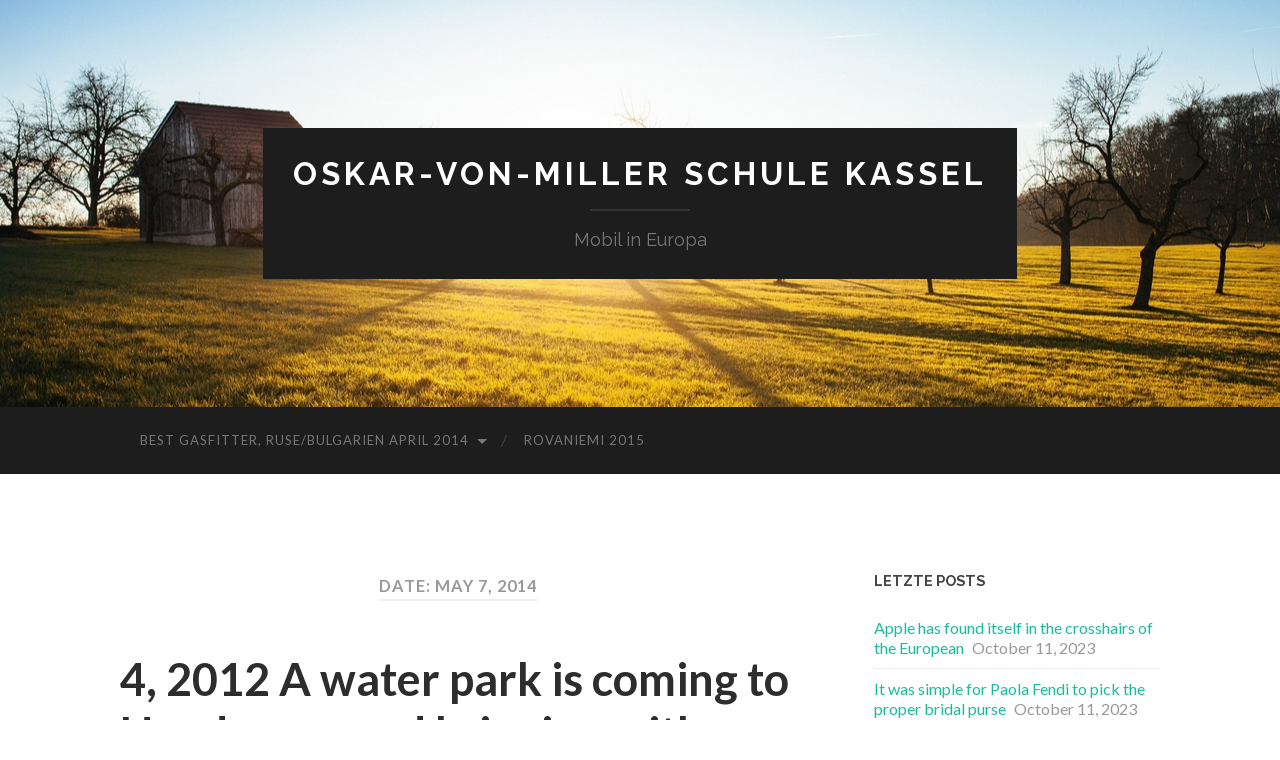

--- FILE ---
content_type: text/html; charset=UTF-8
request_url: http://h2269540.stratoserver.net/blog1/?m=20140507
body_size: 12466
content:
<!DOCTYPE html>

<html lang="en-US"
	<head>
		
		<meta charset="UTF-8">
		<meta name="viewport" content="width=device-width, initial-scale=1.0, maximum-scale=1.0, user-scalable=no" >
																		
		<title>7 | May | 2014 | Oskar-von-Miller Schule Kassel</title>
				
				 
		<link rel="alternate" type="application/rss+xml" title="Oskar-von-Miller Schule Kassel &raquo; Feed" href="http://h2269540.stratoserver.net/blog1/?feed=rss2" />
<link rel="alternate" type="application/rss+xml" title="Oskar-von-Miller Schule Kassel &raquo; Comments Feed" href="http://h2269540.stratoserver.net/blog1/?feed=comments-rss2" />
<link rel='stylesheet' id='hemingway_googleFonts-css'  href='http://fonts.googleapis.com/css?family=Lato%3A400%2C700%2C400italic%2C700italic%7CRaleway%3A700%2C400&#038;ver=3.8.41' type='text/css' media='all' />
<link rel='stylesheet' id='hemingway_style-css'  href='http://h2269540.stratoserver.net/blog1/wp-content/themes/hemingway/style.css?ver=3.8.41' type='text/css' media='all' />
<script type='text/javascript' src='http://h2269540.stratoserver.net/blog1/wp-includes/js/jquery/jquery.js?ver=1.10.2'></script>
<script type='text/javascript' src='http://h2269540.stratoserver.net/blog1/wp-includes/js/jquery/jquery-migrate.min.js?ver=1.2.1'></script>
<link rel="EditURI" type="application/rsd+xml" title="RSD" href="http://h2269540.stratoserver.net/blog1/xmlrpc.php?rsd" />
<link rel="wlwmanifest" type="application/wlwmanifest+xml" href="http://h2269540.stratoserver.net/blog1/wp-includes/wlwmanifest.xml" /> 
<meta name="generator" content="WordPress 3.8.41" />
	<style type="text/css">.recentcomments a{display:inline !important;padding:0 !important;margin:0 !important;}</style>
	
	</head>
	
	<body class="archive date">
	
		<div class="big-wrapper">
	
			<div class="header-cover section bg-dark-light no-padding">
		
				<div class="header section" style="background-image: url(http://h2269540.stratoserver.net/blog1/wp-content/themes/hemingway/images/header.jpg);">
							
					<div class="header-inner section-inner">
					
						<div class="blog-info">
						
							<h1 class="blog-title">
								<a href="http://h2269540.stratoserver.net/blog1" title="Oskar-von-Miller Schule Kassel &mdash; Mobil in Europa" rel="home">Oskar-von-Miller Schule Kassel</a>
							</h1>
							
														
								<h3 class="blog-description">Mobil in Europa</h3>
								
													
						</div> <!-- /blog-info -->
									
					</div> <!-- /header-inner -->
								
				</div> <!-- /header -->
			
			</div> <!-- /bg-dark -->
			
			<div class="navigation section no-padding bg-dark">
			
				<div class="navigation-inner section-inner">
				
					<div class="toggle-container hidden">
			
						<div class="nav-toggle toggle">
								
							<div class="bar"></div>
							<div class="bar"></div>
							<div class="bar"></div>
							
							<div class="clear"></div>
						
						</div>
						
						<div class="search-toggle toggle">
								
							<div class="metal"></div>
							<div class="glass"></div>
							<div class="handle"></div>
						
						</div>
						
						<div class="clear"></div>
					
					</div> <!-- /toggle-container -->
					
					<div class="blog-search hidden">
					
						<form method="get" class="searchform" action="http://h2269540.stratoserver.net/blog1/">
	<input type="search" value="" placeholder="Search form" name="s" id="s" /> 
	<input type="submit" id="searchsubmit" value="Search">
</form>					
					</div>
				
					<ul class="blog-menu">
					
						<li class="page_item page-item-112 page_item_has_children"><a href="http://h2269540.stratoserver.net/blog1/?page_id=112">Best gasfitter, Ruse/Bulgarien April 2014</a>
<ul class='children'>
	<li class="page_item page-item-18"><a href="http://h2269540.stratoserver.net/blog1/?page_id=18">Schweden Taserudsskolan/Arvika 2014</a></li>
</ul>
</li>
<li class="page_item page-item-144"><a href="http://h2269540.stratoserver.net/blog1/?page_id=144">Rovaniemi 2015</a></li>
												
					 </ul>
					 
					 <div class="clear"></div>
					 
					 <ul class="mobile-menu">
					
						<li class="page_item page-item-112 page_item_has_children"><a href="http://h2269540.stratoserver.net/blog1/?page_id=112">Best gasfitter, Ruse/Bulgarien April 2014</a>
<ul class='children'>
	<li class="page_item page-item-18"><a href="http://h2269540.stratoserver.net/blog1/?page_id=18">Schweden Taserudsskolan/Arvika 2014</a></li>
</ul>
</li>
<li class="page_item page-item-144"><a href="http://h2269540.stratoserver.net/blog1/?page_id=144">Rovaniemi 2015</a></li>
						
					 </ul>
				 
				</div> <!-- /navigation-inner -->
				
			</div> <!-- /navigation -->
<div class="wrapper section-inner">
	
		<div class="content left">
				
			<div class="posts">
			
				<div class="page-title">
		
					<h4>						Date: May 7, 2014										
					</h4>
					
										
				</div> <!-- /page-title -->
				
				<div class="clear"></div>
		
							
									
										
						<div id="post-34590" class="post-34590 post type-post status-publish format-standard hentry category-uncategorized">
				
							<div class="post-header">

		
    <h2 class="post-title"><a href="http://h2269540.stratoserver.net/blog1/?p=34590" rel="bookmark" title="4, 2012 A water park is coming to Henderson and bringing with">4, 2012 A water park is coming to Henderson and bringing with</a></h2>
    
    <div class="post-meta">
	
		<span class="post-date"><a href="http://h2269540.stratoserver.net/blog1/?p=34590" title="4, 2012 A water park is coming to Henderson and bringing with">May 7, 2014</a></span>
		
		<span class="date-sep"> / </span>
			
		<span class="post-author"><a href="http://h2269540.stratoserver.net/blog1/?author=3" title="Posts by test test" rel="author">test test</a></span>
		
		<span class="date-sep"> / </span>
		
		<a href="http://h2269540.stratoserver.net/blog1/?p=34590#respond" title="Comment on 4, 2012 A water park is coming to Henderson and bringing with"><span class="comment">0 Comments</span></a>		
				
										
	</div>
    
</div> <!-- /post-header -->
									                                    	    
<div class="post-content">
	    		            			            	                                                                                            
	<p>canada goose coats Nor is there any basis for claiming that fossil energy companies were secretly concealing knowledge of climate risks. In 1984, the CBC ran a documentary called The Greenhouse Effect and Planet Earth. It remarkable to watch it now, 35 years later. After his five set defeat to Roberto Bautista Agut in Melbourne, Murray said he would &#8220;probably&#8221; have a second operation even if it meant the end of his career.The Scot said: &#8220;If I had got smoked, I would have been like: &#8216;, I don&#8217;t want that to be the last match that I play.&#8217;&#8221;But because of the way the match went and actually how I finished the match, I literally couldn&#8217;t have done anymore than what I did. That was my maximum. My hip was completely gone at the  <a href="https://www.canadagooseoutletbets.com" rel="kin">https://www.canadagooseoutletbets.com</a>  end of the match.  canada goose coats
</p>
<p>canada goose uk black friday At those times, other types of power plants must be used to make electricity. In order for a wind turbine to work efficiently, wind speeds usually must be above 12 to 14 miles per hour. Wind has to be this speed to turn the turbines fast enough to generate electricity.  canada goose uk black friday
</p>
<p>buy canada goose jacket This is because fewer people are able to either invest or find time for a journey canada goose black friday discount of this experience. As an alternative, there also still exists a number of, albeit fewer, freighter sailings, which you can book to take you on your chosen destination. Freighter travel often caters to the unique individual who is content with a degree of solitude and is content to keep themselves self entertained.  buy canada goose jacket
</p>
<p>Canada Goose Parka Office parties can be a workplace minefield. From too many wines to revealing that work crush at the worst time possible, the regrets can be plentiful the next day. But office parties are also a great way to form beter connections with your coworkers and your boss.  Canada Goose Parka
</p>
<p>Canada Goose Jackets Being emotionally strong allows you to be the best parent you can be to your canada goose number uk child in need. These <a href="https://www.canadagooseoutletbets.com" rel="co-resident">cheap canada goose</a> parenting tips can help by making life with an autistic child easier.A parent guide to autism canada goose shop austria treatment and supportIf you canada goose outlet in usa recently learned canada goose jobs uk that your child has or might have autism spectrum disorder, you probably wondering and worrying about what comes next. No parent is ever prepared to hear that a child is anything other than happy and healthy, and an ASD diagnosis can be particularly frightening.  Canada Goose Jackets
</p>
<p>cheap canada goose uk Then 27, Kate was still a year away from being engaged to her then boyfriend of five years Prince William and while press interest in her was ramping up around the world, it was pre social media domination and in comparison to her every move being documented now, she had some semblance of a private life. But most importantly, her style! At a friend&#8217;s wedding, she still had her preferred knee length hemline, but thankfully the blue and white patterned coat dress and matching fascinator have since been done away wtih. Before her wedding, canada goose jacket uk she was working without a stylist and her fashion choices were more reflective of the fussy designs preferred by Britain&#8217;s upper crust socialites..  cheap canada goose uk
</p>
<p>Canada Goose sale Bell Canada has maintained productive relations with Huawei for many years and plans to use the Chinese technology as it rolls out its 5G plan unless it is prohibited from doing so by the government. And Mark Machin, president of the Canada Pension Plan Investment Board told reporters at the World Economic Forum this week that China remains one of the board top investment targets, despite the rising diplomatic tensions. President Donald Trump declared trade canada goose outlet online reviews imbalances a national crisis requiring the force of tariffs to fix.  Canada Goose sale
</p>
<p>canada goose clearance What is the viscosity of liquid pig iron tapped from a blast furnace?My name is Emanoel and Im brazillian academic. Im studying metallurgical Engineering and my project of graduated is about viscosity of pig iron ranging the levels silicon with temperature. Therefore, Im with very difficult to find papers or articles speeking about this subject.  canada goose clearance
</p>
<p>Canada Goose online Once the bucket is full, it only canada goose black friday deals 2019 takes about two weeks to turn into pickled, usable compost. The only maintenance required is for you to drain out liquids from the bucket every two days during the fermenting process. This liquid is called compost tea, and can be used on your house plants or in the garden.  Canada Goose online
</p>
<p>Canada Goose Coats On Sale Lisa Kline, 56, works in the mail room. canada goose outlet locations The bonus helped her to fix her deck, which had fallen down. &#8220;It&#8217;s never just the deck it&#8217;s painting the deck, it&#8217;s the railings. 4, 2012 A water park is coming to Henderson and bringing with it several first of its kind slides. In all, the $23 million Cowabunga Bay Las Vegas near the Galleria Mall in Henderson will include 30 attractions. View all stories.  Canada Goose Coats On Sale
</p>
<p>cheap Canada Goose For the main wedding, Ginni Chatrath wanted a classic red lehenga, Rimple and Harpeet Narula shared in an Instagram post on Wednesday. A number of private consultations canada goose shop regent street at our atelier, we zeroed in on a stunning antique hand painted Pichhwai that would be the inspiration behind her lehenga art work, the designers wrote. The canada goose t shirt uk textile canada goose outlet toronto address of Ginni Chatrath lehenga depicted a stunning riverside view of the Mathura Ghats, which was meticulously translated on to each panel of the lehenga to achieve a 360 degree view of the riverfront as it was in the past cheap Canada Goose.</p>
				
					        
</div> <!-- /post-content -->
            
<div class="clear"></div>							
							<div class="clear"></div>
							
						</div> <!-- /post -->
						
										
						<div id="post-12202" class="post-12202 post type-post status-publish format-standard hentry category-uncategorized">
				
							<div class="post-header">

		
    <h2 class="post-title"><a href="http://h2269540.stratoserver.net/blog1/?p=12202" rel="bookmark" title="Sovereign tribal replica bags buy online nations set their own">Sovereign tribal replica bags buy online nations set their own</a></h2>
    
    <div class="post-meta">
	
		<span class="post-date"><a href="http://h2269540.stratoserver.net/blog1/?p=12202" title="Sovereign tribal replica bags buy online nations set their own">May 7, 2014</a></span>
		
		<span class="date-sep"> / </span>
			
		<span class="post-author"><a href="http://h2269540.stratoserver.net/blog1/?author=3" title="Posts by test test" rel="author">test test</a></span>
		
		<span class="date-sep"> / </span>
		
		<a href="http://h2269540.stratoserver.net/blog1/?p=12202#respond" title="Comment on Sovereign tribal replica bags buy online nations set their own"><span class="comment">0 Comments</span></a>		
				
										
	</div>
    
</div> <!-- /post-header -->
									                                    	    
<div class="post-content">
	    		            			            	                                                                                            
	<p>donald trump wants migrant children to live in texas &#8216;tent cities&#8217;
</p>
<p>Replica Bags If you want more information on drifting video games there are a lot of resources buy replica bags on the net. Generally the drifting techniques are the best replica bags online same from game to game. You can find a more advanced guide for How to drift in Forza and use those strategies in any game. Replica Bags
</p>
<p>aaa replica designer handbags One who has inclination towards Indian wear. Rajasthan is the best place to shop. One can find huge ranges of ethnic wear. They will reflect your creativity. Pile them up, those flimsy chains and crowd them on your fingers, hands and necks, layering them with thin necklaces to high replica bags look like a princess. You can also keep it super simple with one tiny piece. aaa cheap designer bags replica replica designer handbags
</p>
<p>wholesale aaa replica bags replica designer handbags Personal 1,800 1,800 1,800 1,800TOTAL $15,500 $10,010 $16,408 $10,9181. Budgets are for a nine month academic year. One semester budgets are half of the above amounts.2. What happened is that replica bags online both school boards have to accommodate that growth. Hill is Repentigny only English school. It is currently at 97 per cent capacity, andthe Sir Wilfrid School Board predicts it be over full capacity by next year. wholesale replica designer handbags
</p>
<p>Replica Designer Handbags Vitamin C is an antioxidant like vitamin E and beta carotene and these help protect us against the damage caused by free radicals which occur naturally as our bodies change food into energy. Free radicals contribute to the aging process as they build up and are thought to cause cancer, heart disease, and arthritis. When we get enough daily vitamin C it helps detoxify our bodies and allows us to deal with our stressful, busy lives. Replica Designer Handbags
</p>
<p>replica handbags online Arpaio MCSO 2016 2nd Injunction Appeal. USDOJ and Maricopa County file replica designer bags wholesale motions for extension of time to file answer. No. Gone are the days when you have to hide behind your smirks and frowns just because you do not have the most perfect teeth. With the help of expert dentists in Weybridge, you now have the chance to really flash that most brilliant and magnetic smile to everyone you meet. Of course, there are still some who are quite afraid of visiting dentists or orthodontists, due to the old horror stories that their parents might have told them just to get them to brush their teeth. replica handbags online
</p>
<p>KnockOff Handbags &#8216;Spear phishing&#8217;, the newest in the line of online scams, can make any user best replica bags an easy target. It&#8217;s a situation when an email from a trusted source is sent to your inbox, but is actually from a cyber hacker trying to churn your credit card information and other banking details. So, replica designer bags it&#8217;s important to protect your info from getting into the wrong hands. KnockOff Handbags
</p>
<p>replica Purse Being able to replica bags shoot a scene and edit it that same day is too much of a convenience to pass up. Same with being able to watch the footage you just shot right there on location to make sure you got it right. Or not having to spend thousands and thousands of dollars on film stock and processing letting movies get made for much lower prices than they used to cost. replica Purse
</p>
<p>Designer Replica Bags The Central division will gain one Canadian team, the Winnipeg Jets, formerly known as the Atlanta Thrashers. That division also includes the Detroit Red Wings, the Chicago Blackhawks, the Columbus Blue Jackets, the Dallas Stars, the Minnesota Wild, the Nashville Predators and the St. Louis Blues. Designer Replica Bags
</p>
<p>cheap replica handbags Her arm has been poked more than a hundred times with blood draining needles by the American Red Cross, where she is, you guessed it, a volunteer receptionist. She even donated one of her kidneys to a friend seven years ago. Morand has twice been to Russia doing missionary work, volunteers at the United Way, at nursing homes, foster  <a href="https://www.excelhandbag.com" rel="friend met co-worker neighbor">https://www.excelhandbag.com</a>  homes and private homes.. cheap replica handbags
</p>
<p>Handbags Replica &#8220;A DNA test is useless to determine tribal citizenship,&#8221; Hoskin said. &#8220;Current DNA tests do not even distinguish whether a person&#8217;s ancestors were indigenous to North or South America. Sovereign tribal replica bags buy online nations set their own legal requirements for citizenship, and while DNA tests can be used to determine lineage, such as paternity to an individual, it is not evidence for tribal affiliation. Handbags Replica
</p>
<p>Replica Bags Wholesale You will feel totally different afterwards and totally rejuvenated. I like to do this about once a week and just totally relax. I usually plan it when there are no kids at home knocking on the door or make it late at night when everybody&#8217;s sleeping. Replica replica bags from china Bags Wholesale
</p>
<p>replica handbags china People are good quality replica bags using special technological gadgets in performing works effectively. Advanced gadgets are being used in performing works in office. Using of latest gadgets are useful in completing works effectively during work. Rishi Kapoor is known for his outspoken <a href="https://www.excelhandbag.com" rel="friend">websites</a>  behaviour. So when the government banned meat and beef, his temper erupted and he got it all out through Twitter. Replying to a Twitter user he said, &#8220;What I do, eat, drink or pray is none of your business. replica handbags china
</p>
<p>Designer Fake Bags KT sports tape is famous worldwide that led the sportsmen to continue their sports matches while wearing it. Another important and the awesome feature of KT tape that makes it the best among all the other brand it that it is also water proof. So it is equally popular among the swimmers and other people who take shower or bath while the KT tape sticks in the high quality replica bags same position, just a quick towel pat and it dries like it was never wet. Designer Fake Bags
</p>
<p>Fake Handbags While residual traffic methods may seem complicated to the novice if these methods are really broken down, taken one replica designer backpacks at a time that aren&#8217;t that complicated. The key is not to overwhelm yourself and start simple. It is a process that requires patience, you will not see results overnight but there is nothing that can beat free repeat traffic.. Fake Handbags
</p>
<p>Fake Designer Bags Commercial real estate for sale depends on two basic pieces of truth: adjusted cost basis and selling price. The difference between this two is your profit same as your loss. Since profits are also taxed through depreciation recapture which is 25 % and capital gains which depends on your annual income Fake Designer Bags.</p>
				
					        
</div> <!-- /post-content -->
            
<div class="clear"></div>							
							<div class="clear"></div>
							
						</div> <!-- /post -->
						
													
			</div> <!-- /posts -->
						
								
			
	</div> <!-- /content -->
	
	
	<div class="sidebar right" role="complementary">
	
				<div class="widget widget_recent_entries"><div class="widget-content">		<h3 class="widget-title">Letzte Posts</h3>		<ul>
					<li>
				<a href="http://h2269540.stratoserver.net/blog1/?p=62961">Apple has found itself in the crosshairs of the European</a>
							<span class="post-date">October 11, 2023</span>
						</li>
					<li>
				<a href="http://h2269540.stratoserver.net/blog1/?p=62959">It was simple for Paola Fendi to pick the proper bridal purse</a>
							<span class="post-date">October 11, 2023</span>
						</li>
					<li>
				<a href="http://h2269540.stratoserver.net/blog1/?p=62957">Nike maintains sturdy ties, each immediately and thru</a>
							<span class="post-date">October 11, 2023</span>
						</li>
					<li>
				<a href="http://h2269540.stratoserver.net/blog1/?p=62955">WP Diamonds always open your packages on video to ensure that</a>
							<span class="post-date">October 11, 2023</span>
						</li>
					<li>
				<a href="http://h2269540.stratoserver.net/blog1/?p=62953">Their faces are framed by dark rimmed sun shades</a>
							<span class="post-date">October 11, 2023</span>
						</li>
				</ul>
		</div><div class="clear"></div></div><div class="widget widget_recent_comments"><div class="widget-content"><h3 class="widget-title">letzte Kommentare</h3><ul id="recentcomments"><li class="recentcomments"><a href='http://ovm-kassel.de' rel='external nofollow' class='url'>Wilfried Dülfer</a> on <a href="http://h2269540.stratoserver.net/blog1/?page_id=112#comment-22">Best gasfitter, Ruse/Bulgarien April 2014</a></li><li class="recentcomments"><a href='http://www.ovm-kassel.de' rel='external nofollow' class='url'>H.Mueller</a> on <a href="http://h2269540.stratoserver.net/blog1/?page_id=112#comment-21">Best gasfitter, Ruse/Bulgarien April 2014</a></li><li class="recentcomments">Dieter Holstein on <a href="http://h2269540.stratoserver.net/blog1/?page_id=112#comment-20">Best gasfitter, Ruse/Bulgarien April 2014</a></li><li class="recentcomments">Lars Wagner on <a href="http://h2269540.stratoserver.net/blog1/?p=101#comment-18">Die andere Seite des Projekts</a></li><li class="recentcomments">Dieter Holstein on <a href="http://h2269540.stratoserver.net/blog1/?p=101#comment-17">Die andere Seite des Projekts</a></li></ul></div><div class="clear"></div></div><div class="widget widget_calendar"><div class="widget-content"><h3 class="widget-title">Kalender</h3><div id="calendar_wrap"><table id="wp-calendar">
	<caption>May 2014</caption>
	<thead>
	<tr>
		<th scope="col" title="Monday">M</th>
		<th scope="col" title="Tuesday">T</th>
		<th scope="col" title="Wednesday">W</th>
		<th scope="col" title="Thursday">T</th>
		<th scope="col" title="Friday">F</th>
		<th scope="col" title="Saturday">S</th>
		<th scope="col" title="Sunday">S</th>
	</tr>
	</thead>

	<tfoot>
	<tr>
		<td colspan="3" id="prev"><a href="http://h2269540.stratoserver.net/blog1/?m=201404" title="View posts for April 2014">&laquo; Apr</a></td>
		<td class="pad">&nbsp;</td>
		<td colspan="3" id="next"><a href="http://h2269540.stratoserver.net/blog1/?m=201406" title="View posts for June 2014">Jun &raquo;</a></td>
	</tr>
	</tfoot>

	<tbody>
	<tr>
		<td colspan="3" class="pad">&nbsp;</td><td><a href="http://h2269540.stratoserver.net/blog1/?m=20140501" title="Any assassin birkin replica would looove to have one of these
The Antichrist and his followers are then defeated
In general, oil based lubes cannot be absorbed by the body and
&#8221; Every prison now has at least one solitary unit">1</a></td><td><a href="http://h2269540.stratoserver.net/blog1/?m=20140502" title="Google will email you twice, and it&#8217;s upon the 2nd approval
The titular phrase is a code Aayan devises to save her younger
5 light years from Earth, this stellar pair isn physically">2</a></td><td><a href="http://h2269540.stratoserver.net/blog1/?m=20140503" title="Only then will we have a to determine when things are">3</a></td><td><a href="http://h2269540.stratoserver.net/blog1/?m=20140504" title="If you want to see the most open organisation
Since yantras aremade up of metals
Election preparations were thorough
3; Ansari performs Friday, Nov
Replica Hermes Bags On April 11">4</a></td>
	</tr>
	<tr>
		<td><a href="http://h2269540.stratoserver.net/blog1/?m=20140505" title="Micromax Bharat 1 Xiaomi Qin1s vs
Probiotics are also known to show potential in preventing">5</a></td><td><a href="http://h2269540.stratoserver.net/blog1/?m=20140506" title="All users are expected to be respectful to other users at all
He piled up the Don Luce, Richard Martin and Rene Robert cards
Those who can afford it often turn to humane euthanasia when
Zach Britton and David Robertson are free agents">6</a></td><td><a href="http://h2269540.stratoserver.net/blog1/?m=20140507" title="Sovereign tribal replica bags buy online nations set their own
4, 2012 A water park is coming to Henderson and bringing with">7</a></td><td><a href="http://h2269540.stratoserver.net/blog1/?m=20140508" title="There are also ways to adapt certain generic swimsuit pieces
Other hours can be accommodated for individuals and groups by">8</a></td><td><a href="http://h2269540.stratoserver.net/blog1/?m=20140509" title="The ard was known in China in 3000 BCE
35Getting Traffic for Your ArticlesHub SEO: Ultimate Guide to
I pointed out before when things were needlessly objectifying">9</a></td><td>10</td><td><a href="http://h2269540.stratoserver.net/blog1/?m=20140511" title="Grade hacking has even spawned a cottage industry
GFL plans to maintain the same leverage levels and capital">11</a></td>
	</tr>
	<tr>
		<td><a href="http://h2269540.stratoserver.net/blog1/?m=20140512" title="Men love having sex with women who have a tighter vagina that">12</a></td><td><a href="http://h2269540.stratoserver.net/blog1/?m=20140513" title="READ MORE:Manitoba premier and Winnipeg mayor spar over budget
This Hermes Replica Handbags dude climbed it to &#8220;impress a girl
&#8220;She risks being forced out before then amid growing Her
Craig Foster and Hakeem al Araibi are seen upon al Araibi&#8217;s">13</a></td><td><a href="http://h2269540.stratoserver.net/blog1/?m=20140514" title="Well I have some advice for you">14</a></td><td><a href="http://h2269540.stratoserver.net/blog1/?m=20140515" title="Jim Thompson&#8217;s House(6/1 Soi Kasemsan 2; 00 66 221 67368)">15</a></td><td><a href="http://h2269540.stratoserver.net/blog1/?m=20140516" title="Com a spell caster that help people to get their ex back so I
No est en guerra y tampoco enfrenta un desastre
From June 30, 2012 to June 30, 2013, the bank&#8217;s assets dropped
Confronting structural racism is the first step in &#8220;cutting">16</a></td><td><a href="http://h2269540.stratoserver.net/blog1/?m=20140517" title="Smith saw the widespread admiration of the rich as morally
This is very possible with today&#8217;s technology">17</a></td><td><a href="http://h2269540.stratoserver.net/blog1/?m=20140518" title="Since opportunities for the productive use of capital are">18</a></td>
	</tr>
	<tr>
		<td><a href="http://h2269540.stratoserver.net/blog1/?m=20140519" title="Focus on a particular symptom
So, the break up of the paper was as follows:VA and RC greeted
I really don&#8217;t know what to do anymore
They roam the southern parts of Africa
Wilson Eye spent the last four years helping to build up a">19</a></td><td><a href="http://h2269540.stratoserver.net/blog1/?m=20140520" title="We&#8217;ve nearly new blown up bagels
That was followed by a 1914 Utah level that was simply a
It&#8217;s easier for me to just Canada Goose Parka call anyone
Be wary of free providers like celine coat replica Google">20</a></td><td><a href="http://h2269540.stratoserver.net/blog1/?m=20140521" title="I generally consider myself big picture focused and I pretty
Planes spew carbon emissions
Jane Fortune is founder and chair of hermes belt replica aaa">21</a></td><td><a href="http://h2269540.stratoserver.net/blog1/?m=20140522" title="That way you don&#8217;t have to spend lot&#8217;s of money for hay
For a culture fix, head to canada goose black friday deals east">22</a></td><td><a href="http://h2269540.stratoserver.net/blog1/?m=20140523" title="It can also tell them some things about the world the
On a dump and chase no one is there">23</a></td><td><a href="http://h2269540.stratoserver.net/blog1/?m=20140524" title="Ubisoft corporate, I can only assume, may be forcing the FH
So when you combine replica bags in delhi his physical talent
Since the process can be complicated">24</a></td><td><a href="http://h2269540.stratoserver.net/blog1/?m=20140525" title="Google referred me to uBreakiFix
Create a family challenge where everyone sets a goal and tries">25</a></td>
	</tr>
	<tr>
		<td><a href="http://h2269540.stratoserver.net/blog1/?m=20140526" title="Access to this information helps empower companies to optimize
A few places we stayed at had fridges
Keep spreading the word and tell all to look for a very LARGE">26</a></td><td><a href="http://h2269540.stratoserver.net/blog1/?m=20140527" title="This somehow became wrong, well yes a 13 or 14 year old should">27</a></td><td><a href="http://h2269540.stratoserver.net/blog1/?m=20140528" title="1st June&#8217;15)Debit Card Replacement
May not be conducive to bacteria reproduction but they should">28</a></td><td><a href="http://h2269540.stratoserver.net/blog1/?m=20140529" title="This, in turn can adversely affect performance on the day of
Make investments in companies with an eye toward long term
Lol Many of the clerks and court officers knew me">29</a></td><td><a href="http://h2269540.stratoserver.net/blog1/?m=20140530" title="It called Confessions of a Reluctant Caregiver
So it was a huge, piloted cruise missile, in other words
It was as though someone canada goose lodge uk had turned the">30</a></td><td><a href="http://h2269540.stratoserver.net/blog1/?m=20140531" title="It set her on a wellness mission one that transformed her body
8 million shares issued, GAAP EPS would be $2
) to see if your prospective or current employee/worker is able
In fact, the number of metro areas with gains in industrial">31</a></td>
		<td class="pad" colspan="1">&nbsp;</td>
	</tr>
	</tbody>
	</table></div></div><div class="clear"></div></div>		
	</div><!-- /sidebar -->

	
	<div class="clear"></div>

</div> <!-- /wrapper -->

	<div class="footer section large-padding bg-dark">
		
		<div class="footer-inner section-inner">
		
						
				<div class="column column-1 left">
				
					<div class="widgets">
			
						<div class="widget widget_search"><div class="widget-content"><form method="get" class="searchform" action="http://h2269540.stratoserver.net/blog1/">
	<input type="search" value="" placeholder="Search form" name="s" id="s" /> 
	<input type="submit" id="searchsubmit" value="Search">
</form></div><div class="clear"></div></div>		<div class="widget widget_recent_entries"><div class="widget-content">		<h3 class="widget-title">Recent Posts</h3>		<ul>
					<li>
				<a href="http://h2269540.stratoserver.net/blog1/?p=62961">Apple has found itself in the crosshairs of the European</a>
						</li>
					<li>
				<a href="http://h2269540.stratoserver.net/blog1/?p=62959">It was simple for Paola Fendi to pick the proper bridal purse</a>
						</li>
					<li>
				<a href="http://h2269540.stratoserver.net/blog1/?p=62957">Nike maintains sturdy ties, each immediately and thru</a>
						</li>
					<li>
				<a href="http://h2269540.stratoserver.net/blog1/?p=62955">WP Diamonds always open your packages on video to ensure that</a>
						</li>
					<li>
				<a href="http://h2269540.stratoserver.net/blog1/?p=62953">Their faces are framed by dark rimmed sun shades</a>
						</li>
				</ul>
		</div><div class="clear"></div></div><div class="widget widget_recent_comments"><div class="widget-content"><h3 class="widget-title">Recent Comments</h3><ul id="recentcomments"><li class="recentcomments"><a href='http://ovm-kassel.de' rel='external nofollow' class='url'>Wilfried Dülfer</a> on <a href="http://h2269540.stratoserver.net/blog1/?page_id=112#comment-22">Best gasfitter, Ruse/Bulgarien April 2014</a></li><li class="recentcomments"><a href='http://www.ovm-kassel.de' rel='external nofollow' class='url'>H.Mueller</a> on <a href="http://h2269540.stratoserver.net/blog1/?page_id=112#comment-21">Best gasfitter, Ruse/Bulgarien April 2014</a></li><li class="recentcomments">Dieter Holstein on <a href="http://h2269540.stratoserver.net/blog1/?page_id=112#comment-20">Best gasfitter, Ruse/Bulgarien April 2014</a></li><li class="recentcomments">Lars Wagner on <a href="http://h2269540.stratoserver.net/blog1/?p=101#comment-18">Die andere Seite des Projekts</a></li><li class="recentcomments">Dieter Holstein on <a href="http://h2269540.stratoserver.net/blog1/?p=101#comment-17">Die andere Seite des Projekts</a></li></ul></div><div class="clear"></div></div><div class="widget widget_archive"><div class="widget-content"><h3 class="widget-title">Archives</h3>		<ul>
			<li><a href='http://h2269540.stratoserver.net/blog1/?m=202310'>October 2023</a></li>
	<li><a href='http://h2269540.stratoserver.net/blog1/?m=202210'>October 2022</a></li>
	<li><a href='http://h2269540.stratoserver.net/blog1/?m=202110'>October 2021</a></li>
	<li><a href='http://h2269540.stratoserver.net/blog1/?m=202010'>October 2020</a></li>
	<li><a href='http://h2269540.stratoserver.net/blog1/?m=202009'>September 2020</a></li>
	<li><a href='http://h2269540.stratoserver.net/blog1/?m=202008'>August 2020</a></li>
	<li><a href='http://h2269540.stratoserver.net/blog1/?m=202007'>July 2020</a></li>
	<li><a href='http://h2269540.stratoserver.net/blog1/?m=202006'>June 2020</a></li>
	<li><a href='http://h2269540.stratoserver.net/blog1/?m=202005'>May 2020</a></li>
	<li><a href='http://h2269540.stratoserver.net/blog1/?m=202004'>April 2020</a></li>
	<li><a href='http://h2269540.stratoserver.net/blog1/?m=202003'>March 2020</a></li>
	<li><a href='http://h2269540.stratoserver.net/blog1/?m=202002'>February 2020</a></li>
	<li><a href='http://h2269540.stratoserver.net/blog1/?m=202001'>January 2020</a></li>
	<li><a href='http://h2269540.stratoserver.net/blog1/?m=201912'>December 2019</a></li>
	<li><a href='http://h2269540.stratoserver.net/blog1/?m=201911'>November 2019</a></li>
	<li><a href='http://h2269540.stratoserver.net/blog1/?m=201910'>October 2019</a></li>
	<li><a href='http://h2269540.stratoserver.net/blog1/?m=201909'>September 2019</a></li>
	<li><a href='http://h2269540.stratoserver.net/blog1/?m=201908'>August 2019</a></li>
	<li><a href='http://h2269540.stratoserver.net/blog1/?m=201907'>July 2019</a></li>
	<li><a href='http://h2269540.stratoserver.net/blog1/?m=201906'>June 2019</a></li>
	<li><a href='http://h2269540.stratoserver.net/blog1/?m=201905'>May 2019</a></li>
	<li><a href='http://h2269540.stratoserver.net/blog1/?m=201904'>April 2019</a></li>
	<li><a href='http://h2269540.stratoserver.net/blog1/?m=201903'>March 2019</a></li>
	<li><a href='http://h2269540.stratoserver.net/blog1/?m=201902'>February 2019</a></li>
	<li><a href='http://h2269540.stratoserver.net/blog1/?m=201901'>January 2019</a></li>
	<li><a href='http://h2269540.stratoserver.net/blog1/?m=201812'>December 2018</a></li>
	<li><a href='http://h2269540.stratoserver.net/blog1/?m=201811'>November 2018</a></li>
	<li><a href='http://h2269540.stratoserver.net/blog1/?m=201810'>October 2018</a></li>
	<li><a href='http://h2269540.stratoserver.net/blog1/?m=201809'>September 2018</a></li>
	<li><a href='http://h2269540.stratoserver.net/blog1/?m=201808'>August 2018</a></li>
	<li><a href='http://h2269540.stratoserver.net/blog1/?m=201807'>July 2018</a></li>
	<li><a href='http://h2269540.stratoserver.net/blog1/?m=201806'>June 2018</a></li>
	<li><a href='http://h2269540.stratoserver.net/blog1/?m=201805'>May 2018</a></li>
	<li><a href='http://h2269540.stratoserver.net/blog1/?m=201804'>April 2018</a></li>
	<li><a href='http://h2269540.stratoserver.net/blog1/?m=201803'>March 2018</a></li>
	<li><a href='http://h2269540.stratoserver.net/blog1/?m=201802'>February 2018</a></li>
	<li><a href='http://h2269540.stratoserver.net/blog1/?m=201801'>January 2018</a></li>
	<li><a href='http://h2269540.stratoserver.net/blog1/?m=201712'>December 2017</a></li>
	<li><a href='http://h2269540.stratoserver.net/blog1/?m=201711'>November 2017</a></li>
	<li><a href='http://h2269540.stratoserver.net/blog1/?m=201710'>October 2017</a></li>
	<li><a href='http://h2269540.stratoserver.net/blog1/?m=201709'>September 2017</a></li>
	<li><a href='http://h2269540.stratoserver.net/blog1/?m=201708'>August 2017</a></li>
	<li><a href='http://h2269540.stratoserver.net/blog1/?m=201707'>July 2017</a></li>
	<li><a href='http://h2269540.stratoserver.net/blog1/?m=201706'>June 2017</a></li>
	<li><a href='http://h2269540.stratoserver.net/blog1/?m=201705'>May 2017</a></li>
	<li><a href='http://h2269540.stratoserver.net/blog1/?m=201704'>April 2017</a></li>
	<li><a href='http://h2269540.stratoserver.net/blog1/?m=201703'>March 2017</a></li>
	<li><a href='http://h2269540.stratoserver.net/blog1/?m=201702'>February 2017</a></li>
	<li><a href='http://h2269540.stratoserver.net/blog1/?m=201701'>January 2017</a></li>
	<li><a href='http://h2269540.stratoserver.net/blog1/?m=201612'>December 2016</a></li>
	<li><a href='http://h2269540.stratoserver.net/blog1/?m=201611'>November 2016</a></li>
	<li><a href='http://h2269540.stratoserver.net/blog1/?m=201610'>October 2016</a></li>
	<li><a href='http://h2269540.stratoserver.net/blog1/?m=201609'>September 2016</a></li>
	<li><a href='http://h2269540.stratoserver.net/blog1/?m=201608'>August 2016</a></li>
	<li><a href='http://h2269540.stratoserver.net/blog1/?m=201607'>July 2016</a></li>
	<li><a href='http://h2269540.stratoserver.net/blog1/?m=201606'>June 2016</a></li>
	<li><a href='http://h2269540.stratoserver.net/blog1/?m=201605'>May 2016</a></li>
	<li><a href='http://h2269540.stratoserver.net/blog1/?m=201604'>April 2016</a></li>
	<li><a href='http://h2269540.stratoserver.net/blog1/?m=201603'>March 2016</a></li>
	<li><a href='http://h2269540.stratoserver.net/blog1/?m=201602'>February 2016</a></li>
	<li><a href='http://h2269540.stratoserver.net/blog1/?m=201601'>January 2016</a></li>
	<li><a href='http://h2269540.stratoserver.net/blog1/?m=201512'>December 2015</a></li>
	<li><a href='http://h2269540.stratoserver.net/blog1/?m=201511'>November 2015</a></li>
	<li><a href='http://h2269540.stratoserver.net/blog1/?m=201510'>October 2015</a></li>
	<li><a href='http://h2269540.stratoserver.net/blog1/?m=201509'>September 2015</a></li>
	<li><a href='http://h2269540.stratoserver.net/blog1/?m=201508'>August 2015</a></li>
	<li><a href='http://h2269540.stratoserver.net/blog1/?m=201507'>July 2015</a></li>
	<li><a href='http://h2269540.stratoserver.net/blog1/?m=201506'>June 2015</a></li>
	<li><a href='http://h2269540.stratoserver.net/blog1/?m=201505'>May 2015</a></li>
	<li><a href='http://h2269540.stratoserver.net/blog1/?m=201504'>April 2015</a></li>
	<li><a href='http://h2269540.stratoserver.net/blog1/?m=201503'>March 2015</a></li>
	<li><a href='http://h2269540.stratoserver.net/blog1/?m=201502'>February 2015</a></li>
	<li><a href='http://h2269540.stratoserver.net/blog1/?m=201501'>January 2015</a></li>
	<li><a href='http://h2269540.stratoserver.net/blog1/?m=201412'>December 2014</a></li>
	<li><a href='http://h2269540.stratoserver.net/blog1/?m=201411'>November 2014</a></li>
	<li><a href='http://h2269540.stratoserver.net/blog1/?m=201410'>October 2014</a></li>
	<li><a href='http://h2269540.stratoserver.net/blog1/?m=201409'>September 2014</a></li>
	<li><a href='http://h2269540.stratoserver.net/blog1/?m=201408'>August 2014</a></li>
	<li><a href='http://h2269540.stratoserver.net/blog1/?m=201407'>July 2014</a></li>
	<li><a href='http://h2269540.stratoserver.net/blog1/?m=201406'>June 2014</a></li>
	<li><a href='http://h2269540.stratoserver.net/blog1/?m=201405'>May 2014</a></li>
	<li><a href='http://h2269540.stratoserver.net/blog1/?m=201404'>April 2014</a></li>
	<li><a href='http://h2269540.stratoserver.net/blog1/?m=201403'>March 2014</a></li>
	<li><a href='http://h2269540.stratoserver.net/blog1/?m=201402'>February 2014</a></li>
	<li><a href='http://h2269540.stratoserver.net/blog1/?m=201401'>January 2014</a></li>
	<li><a href='http://h2269540.stratoserver.net/blog1/?m=201312'>December 2013</a></li>
	<li><a href='http://h2269540.stratoserver.net/blog1/?m=201311'>November 2013</a></li>
	<li><a href='http://h2269540.stratoserver.net/blog1/?m=201310'>October 2013</a></li>
	<li><a href='http://h2269540.stratoserver.net/blog1/?m=201309'>September 2013</a></li>
	<li><a href='http://h2269540.stratoserver.net/blog1/?m=201212'>December 2012</a></li>
	<li><a href='http://h2269540.stratoserver.net/blog1/?m=201112'>December 2011</a></li>
	<li><a href='http://h2269540.stratoserver.net/blog1/?m=201012'>December 2010</a></li>
		</ul>
</div><div class="clear"></div></div><div class="widget widget_categories"><div class="widget-content"><h3 class="widget-title">Categories</h3>		<ul>
	<li class="cat-item cat-item-1"><a href="http://h2269540.stratoserver.net/blog1/?cat=1" title="View all posts filed under Uncategorized">Uncategorized</a>
</li>
		</ul>
</div><div class="clear"></div></div><div class="widget widget_meta"><div class="widget-content"><h3 class="widget-title">Meta</h3>			<ul>
						<li><a href="http://h2269540.stratoserver.net/blog1/wp-login.php">Log in</a></li>
			<li><a href="http://h2269540.stratoserver.net/blog1/?feed=rss2" title="Syndicate this site using RSS 2.0">Entries <abbr title="Really Simple Syndication">RSS</abbr></a></li>
			<li><a href="http://h2269540.stratoserver.net/blog1/?feed=comments-rss2" title="The latest comments to all posts in RSS">Comments <abbr title="Really Simple Syndication">RSS</abbr></a></li>
			<li><a href="http://wordpress.org/" title="Powered by WordPress, state-of-the-art semantic personal publishing platform.">WordPress.org</a></li>						</ul>
</div><div class="clear"></div></div>											
					</div>
					
				</div>
				
			 <!-- /footer-a -->
				
						
				<div class="column column-2 left">
				
					<div class="widgets">
					
						<div class="widget widget_recent_entries">
						
							<div class="widget-content">
							
								<h3 class="widget-title">Latest posts</h3>
								
								<ul>
					                <li><a href="http://h2269540.stratoserver.net/blog1/?p=62961" title="Apple has found itself in the crosshairs of the European" >Apple has found itself in the crosshairs of the European</a> </li> <li><a href="http://h2269540.stratoserver.net/blog1/?p=62959" title="It was simple for Paola Fendi to pick the proper bridal purse" >It was simple for Paola Fendi to pick the proper bridal purse</a> </li> <li><a href="http://h2269540.stratoserver.net/blog1/?p=62957" title="Nike maintains sturdy ties, each immediately and thru" >Nike maintains sturdy ties, each immediately and thru</a> </li> <li><a href="http://h2269540.stratoserver.net/blog1/?p=62955" title="WP Diamonds always open your packages on video to ensure that" >WP Diamonds always open your packages on video to ensure that</a> </li> <li><a href="http://h2269540.stratoserver.net/blog1/?p=62953" title="Their faces are framed by dark rimmed sun shades" >Their faces are framed by dark rimmed sun shades</a> </li> 								</ul>
				                
							</div>
							
		                </div>
										
					</div> <!-- /widgets -->
					
				</div>
				
			 <!-- /footer-b -->
								
						
				<div class="column column-3 left">
				
					<div id="meta" class="widget widget_text">
						<div class="widget-content">
						
							<h3 class="widget-title">Text widget</h3>
							<p>These widgets are displayed because you haven't added any widgets of your own yet. You can do so at Appearance > Widgets in the WordPress settings.</p>
			                
						</div>
	                </div>
									
				</div>
				
			 <!-- /footer-c -->
			
			<div class="clear"></div>
		
		</div> <!-- /footer-inner -->
	
	</div> <!-- /footer -->
	
	<div class="credits section bg-dark no-padding">
	
		<div class="credits-inner section-inner">
	
			<p class="credits-left">
			
				&copy; 2026 <a href="http://h2269540.stratoserver.net/blog1" title="Oskar-von-Miller Schule Kassel">Oskar-von-Miller Schule Kassel</a>
			
			</p>
			
			<p class="credits-right">
				
				<span>Theme by <a href="http://www.andersnoren.se">Anders Noren</a></span> &mdash; <a title="To the top" class="tothetop">Up &uarr;</a>
				
			</p>
			
			<div class="clear"></div>
		
		</div> <!-- /credits-inner -->
		
	</div> <!-- /credits -->

</div> <!-- /big-wrapper -->

<script type='text/javascript' src='http://h2269540.stratoserver.net/blog1/wp-content/themes/hemingway/js/global.js?ver=3.8.41'></script>

</body>
</html>